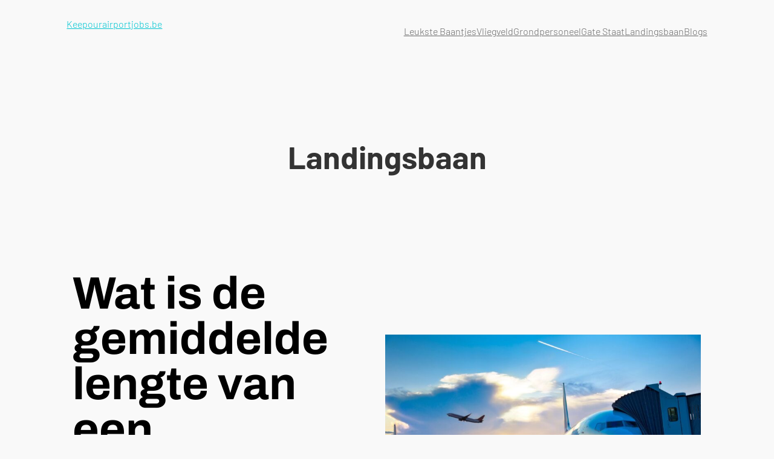

--- FILE ---
content_type: text/css
request_url: https://www.keepourairportjobs.be/wp-content/uploads/elementor/css/post-126.css?ver=1768283240
body_size: 1370
content:
.elementor-126 .elementor-element.elementor-element-45534fa6 > .elementor-background-overlay{background-color:#FFD500;opacity:1;transition:background 0.3s, border-radius 0.3s, opacity 0.3s;}.elementor-126 .elementor-element.elementor-element-45534fa6 > .elementor-container{min-height:50vh;}.elementor-126 .elementor-element.elementor-element-45534fa6{transition:background 0.3s, border 0.3s, border-radius 0.3s, box-shadow 0.3s;padding:80px 0px 80px 0px;}.elementor-bc-flex-widget .elementor-126 .elementor-element.elementor-element-49bfaa2a.elementor-column .elementor-widget-wrap{align-items:center;}.elementor-126 .elementor-element.elementor-element-49bfaa2a.elementor-column.elementor-element[data-element_type="column"] > .elementor-widget-wrap.elementor-element-populated{align-content:center;align-items:center;}.elementor-126 .elementor-element.elementor-element-49bfaa2a > .elementor-element-populated{margin:0px 40px 0px 0px;--e-column-margin-right:40px;--e-column-margin-left:0px;}.elementor-126 .elementor-element.elementor-element-9c85ce3 > .elementor-widget-container{margin:0px 0px 0px 0px;}.elementor-126 .elementor-element.elementor-element-9c85ce3{text-align:start;}.elementor-126 .elementor-element.elementor-element-9c85ce3 .elementor-heading-title{font-family:"Archivo", Sans-serif;font-size:4.7rem;line-height:1em;color:#000000;}.elementor-126 .elementor-element.elementor-element-592cc42b .elementor-icon-list-items:not(.elementor-inline-items) .elementor-icon-list-item:not(:last-child){padding-block-end:calc(20px/2);}.elementor-126 .elementor-element.elementor-element-592cc42b .elementor-icon-list-items:not(.elementor-inline-items) .elementor-icon-list-item:not(:first-child){margin-block-start:calc(20px/2);}.elementor-126 .elementor-element.elementor-element-592cc42b .elementor-icon-list-items.elementor-inline-items .elementor-icon-list-item{margin-inline:calc(20px/2);}.elementor-126 .elementor-element.elementor-element-592cc42b .elementor-icon-list-items.elementor-inline-items{margin-inline:calc(-20px/2);}.elementor-126 .elementor-element.elementor-element-592cc42b .elementor-icon-list-items.elementor-inline-items .elementor-icon-list-item:after{inset-inline-end:calc(-20px/2);}.elementor-126 .elementor-element.elementor-element-592cc42b .elementor-icon-list-icon i{color:#1896fe;transition:color 0.3s;}.elementor-126 .elementor-element.elementor-element-592cc42b .elementor-icon-list-icon svg{fill:#1896fe;transition:fill 0.3s;}.elementor-126 .elementor-element.elementor-element-592cc42b{--e-icon-list-icon-size:15px;--icon-vertical-offset:0px;}.elementor-126 .elementor-element.elementor-element-592cc42b .elementor-icon-list-icon{padding-inline-end:10px;}.elementor-126 .elementor-element.elementor-element-592cc42b .elementor-icon-list-item > .elementor-icon-list-text, .elementor-126 .elementor-element.elementor-element-592cc42b .elementor-icon-list-item > a{font-family:"Lato", Sans-serif;font-size:14px;font-weight:600;}.elementor-126 .elementor-element.elementor-element-592cc42b .elementor-icon-list-text{color:#000000;transition:color 0.3s;}.elementor-bc-flex-widget .elementor-126 .elementor-element.elementor-element-2397f630.elementor-column .elementor-widget-wrap{align-items:center;}.elementor-126 .elementor-element.elementor-element-2397f630.elementor-column.elementor-element[data-element_type="column"] > .elementor-widget-wrap.elementor-element-populated{align-content:center;align-items:center;}.elementor-126 .elementor-element.elementor-element-5dc2389a:not(.elementor-motion-effects-element-type-background), .elementor-126 .elementor-element.elementor-element-5dc2389a > .elementor-motion-effects-container > .elementor-motion-effects-layer{background-image:url("https://www.keepourairportjobs.be/wp-content/uploads/2022/09/modern-essentials-798265-unsplash.jpg");background-position:center center;background-repeat:no-repeat;background-size:cover;}.elementor-126 .elementor-element.elementor-element-5dc2389a > .elementor-background-overlay{background-color:#ffffff;opacity:0.97;transition:background 0.3s, border-radius 0.3s, opacity 0.3s;}.elementor-126 .elementor-element.elementor-element-5dc2389a > .elementor-container{max-width:1040px;text-align:center;}.elementor-126 .elementor-element.elementor-element-5dc2389a{transition:background 0.3s, border 0.3s, border-radius 0.3s, box-shadow 0.3s;margin-top:0px;margin-bottom:0px;padding:80px 0px 80px 0px;}.elementor-126 .elementor-element.elementor-element-2e29f3fe > .elementor-widget-wrap > .elementor-widget:not(.elementor-widget__width-auto):not(.elementor-widget__width-initial):not(:last-child):not(.elementor-absolute){margin-block-end:12px;}.elementor-126 .elementor-element.elementor-element-04f7614 img{height:286px;}.elementor-126 .elementor-element.elementor-element-79ae3b82 > .elementor-widget-wrap > .elementor-widget:not(.elementor-widget__width-auto):not(.elementor-widget__width-initial):not(:last-child):not(.elementor-absolute){margin-block-end:12px;}.elementor-126 .elementor-element.elementor-element-79ae3b82 > .elementor-element-populated{text-align:start;}.elementor-126 .elementor-element.elementor-element-5893f987 .elementor-heading-title{font-family:"Roboto", Sans-serif;font-size:3rem;font-weight:500;line-height:1.1666em;color:rgba(0,0,0,0.8);}.elementor-126 .elementor-element.elementor-element-76e65a8d > .elementor-widget-container{margin:0px 0px 32px 0px;}.elementor-126 .elementor-element.elementor-element-76e65a8d{font-family:"Roboto", Sans-serif;font-size:0.875rem;font-weight:400;line-height:1.617em;color:#777777;}.elementor-126 .elementor-element.elementor-element-7c584627{padding:80px 0px 80px 0px;}.elementor-bc-flex-widget .elementor-126 .elementor-element.elementor-element-2c180d44.elementor-column .elementor-widget-wrap{align-items:center;}.elementor-126 .elementor-element.elementor-element-2c180d44.elementor-column.elementor-element[data-element_type="column"] > .elementor-widget-wrap.elementor-element-populated{align-content:center;align-items:center;}.elementor-126 .elementor-element.elementor-element-2c180d44 > .elementor-element-populated{padding:0px 140px 0px 0px;}.elementor-126 .elementor-element.elementor-element-49f176d3 > .elementor-widget-container{margin:0px 0px 0px 0px;}.elementor-126 .elementor-element.elementor-element-49f176d3{text-align:start;}.elementor-126 .elementor-element.elementor-element-49f176d3 .elementor-heading-title{font-family:"Archivo", Sans-serif;font-size:3.2rem;line-height:60px;color:#000000;}.elementor-126 .elementor-element.elementor-element-22726778{text-align:start;font-family:"Lato", Sans-serif;font-size:16px;line-height:26px;color:#000000;}.elementor-126 .elementor-element.elementor-element-4d7b7dc0 .elementor-icon-list-items:not(.elementor-inline-items) .elementor-icon-list-item:not(:last-child){padding-block-end:calc(20px/2);}.elementor-126 .elementor-element.elementor-element-4d7b7dc0 .elementor-icon-list-items:not(.elementor-inline-items) .elementor-icon-list-item:not(:first-child){margin-block-start:calc(20px/2);}.elementor-126 .elementor-element.elementor-element-4d7b7dc0 .elementor-icon-list-items.elementor-inline-items .elementor-icon-list-item{margin-inline:calc(20px/2);}.elementor-126 .elementor-element.elementor-element-4d7b7dc0 .elementor-icon-list-items.elementor-inline-items{margin-inline:calc(-20px/2);}.elementor-126 .elementor-element.elementor-element-4d7b7dc0 .elementor-icon-list-items.elementor-inline-items .elementor-icon-list-item:after{inset-inline-end:calc(-20px/2);}.elementor-126 .elementor-element.elementor-element-4d7b7dc0 .elementor-icon-list-icon i{color:#1896fe;transition:color 0.3s;}.elementor-126 .elementor-element.elementor-element-4d7b7dc0 .elementor-icon-list-icon svg{fill:#1896fe;transition:fill 0.3s;}.elementor-126 .elementor-element.elementor-element-4d7b7dc0{--e-icon-list-icon-size:15px;--icon-vertical-offset:0px;}.elementor-126 .elementor-element.elementor-element-4d7b7dc0 .elementor-icon-list-icon{padding-inline-end:10px;}.elementor-126 .elementor-element.elementor-element-4d7b7dc0 .elementor-icon-list-item > .elementor-icon-list-text, .elementor-126 .elementor-element.elementor-element-4d7b7dc0 .elementor-icon-list-item > a{font-family:"Lato", Sans-serif;font-size:14px;font-weight:600;}.elementor-126 .elementor-element.elementor-element-4d7b7dc0 .elementor-icon-list-text{transition:color 0.3s;}.elementor-126 .elementor-element.elementor-element-712f79a > .elementor-background-overlay{background-color:#FFD500;opacity:1;}.elementor-126 .elementor-element.elementor-element-712f79a{padding:80px 0px 80px 0px;}.elementor-bc-flex-widget .elementor-126 .elementor-element.elementor-element-ea68a4d.elementor-column .elementor-widget-wrap{align-items:center;}.elementor-126 .elementor-element.elementor-element-ea68a4d.elementor-column.elementor-element[data-element_type="column"] > .elementor-widget-wrap.elementor-element-populated{align-content:center;align-items:center;}.elementor-126 .elementor-element.elementor-element-ea68a4d > .elementor-element-populated{padding:0px 0px 0px 140px;}.elementor-126 .elementor-element.elementor-element-b5c4065 > .elementor-widget-container{margin:0px 0px 0px 0px;padding:0px 0px 0px 0px;}.elementor-126 .elementor-element.elementor-element-b5c4065{text-align:end;}.elementor-126 .elementor-element.elementor-element-b5c4065 .elementor-heading-title{font-family:"Archivo", Sans-serif;font-size:3.2rem;line-height:60px;color:#000000;}.elementor-126 .elementor-element.elementor-element-9f55998{text-align:start;font-family:"Lato", Sans-serif;font-size:16px;line-height:26px;color:#000000;}.elementor-126 .elementor-element.elementor-element-b49e973 > .elementor-widget-container{margin:-42px 0px 0px 0px;}.elementor-126 .elementor-element.elementor-element-b49e973 .elementor-icon-list-items:not(.elementor-inline-items) .elementor-icon-list-item:not(:last-child){padding-block-end:calc(20px/2);}.elementor-126 .elementor-element.elementor-element-b49e973 .elementor-icon-list-items:not(.elementor-inline-items) .elementor-icon-list-item:not(:first-child){margin-block-start:calc(20px/2);}.elementor-126 .elementor-element.elementor-element-b49e973 .elementor-icon-list-items.elementor-inline-items .elementor-icon-list-item{margin-inline:calc(20px/2);}.elementor-126 .elementor-element.elementor-element-b49e973 .elementor-icon-list-items.elementor-inline-items{margin-inline:calc(-20px/2);}.elementor-126 .elementor-element.elementor-element-b49e973 .elementor-icon-list-items.elementor-inline-items .elementor-icon-list-item:after{inset-inline-end:calc(-20px/2);}.elementor-126 .elementor-element.elementor-element-b49e973 .elementor-icon-list-icon i{color:#1896fe;transition:color 0.3s;}.elementor-126 .elementor-element.elementor-element-b49e973 .elementor-icon-list-icon svg{fill:#1896fe;transition:fill 0.3s;}.elementor-126 .elementor-element.elementor-element-b49e973{--e-icon-list-icon-size:15px;--icon-vertical-offset:0px;}.elementor-126 .elementor-element.elementor-element-b49e973 .elementor-icon-list-icon{padding-inline-end:10px;}.elementor-126 .elementor-element.elementor-element-b49e973 .elementor-icon-list-item > .elementor-icon-list-text, .elementor-126 .elementor-element.elementor-element-b49e973 .elementor-icon-list-item > a{font-family:"Lato", Sans-serif;font-size:14px;font-weight:600;}.elementor-126 .elementor-element.elementor-element-b49e973 .elementor-icon-list-text{transition:color 0.3s;}@media(min-width:768px){.elementor-126 .elementor-element.elementor-element-49bfaa2a{width:48.771%;}.elementor-126 .elementor-element.elementor-element-2397f630{width:51.142%;}}@media(max-width:1024px) and (min-width:768px){.elementor-126 .elementor-element.elementor-element-49bfaa2a{width:100%;}.elementor-126 .elementor-element.elementor-element-2397f630{width:100%;}}@media(min-width:1025px){.elementor-126 .elementor-element.elementor-element-5dc2389a:not(.elementor-motion-effects-element-type-background), .elementor-126 .elementor-element.elementor-element-5dc2389a > .elementor-motion-effects-container > .elementor-motion-effects-layer{background-attachment:fixed;}}@media(max-width:1024px){.elementor-126 .elementor-element.elementor-element-45534fa6{padding:60px 20px 60px 20px;}.elementor-126 .elementor-element.elementor-element-9c85ce3{text-align:center;}.elementor-126 .elementor-element.elementor-element-2397f630 > .elementor-element-populated{margin:30px 0px 0px 0px;--e-column-margin-right:0px;--e-column-margin-left:0px;}.elementor-126 .elementor-element.elementor-element-5893f987 > .elementor-widget-container{margin:0px 0px 0px 0px;}.elementor-126 .elementor-element.elementor-element-5893f987 .elementor-heading-title{font-size:2.125rem;}.elementor-126 .elementor-element.elementor-element-49f176d3{text-align:center;}.elementor-126 .elementor-element.elementor-element-b5c4065{text-align:center;}}@media(max-width:767px){.elementor-126 .elementor-element.elementor-element-45534fa6{padding:60px 20px 60px 20px;}.elementor-126 .elementor-element.elementor-element-9c85ce3 .elementor-heading-title{font-size:40px;line-height:50px;}.elementor-126 .elementor-element.elementor-element-5dc2389a{padding:40px 0px 40px 0px;}.elementor-126 .elementor-element.elementor-element-5893f987 .elementor-heading-title{font-size:2.5rem;}.elementor-126 .elementor-element.elementor-element-7c584627{padding:60px 20px 60px 20px;}.elementor-126 .elementor-element.elementor-element-49f176d3 .elementor-heading-title{font-size:40px;line-height:50px;}.elementor-126 .elementor-element.elementor-element-712f79a{padding:60px 20px 60px 20px;}.elementor-126 .elementor-element.elementor-element-b5c4065 .elementor-heading-title{font-size:40px;line-height:50px;}}

--- FILE ---
content_type: text/css
request_url: https://www.keepourairportjobs.be/wp-content/uploads/elementor/css/post-7.css?ver=1768256001
body_size: 532
content:
.elementor-kit-7{--e-global-color-primary:#6EC1E4;--e-global-color-secondary:#54595F;--e-global-color-text:#7A7A7A;--e-global-color-accent:#61CE70;--e-global-typography-primary-font-family:"Roboto";--e-global-typography-primary-font-weight:600;--e-global-typography-secondary-font-family:"Roboto Slab";--e-global-typography-secondary-font-weight:400;--e-global-typography-text-font-family:"Roboto";--e-global-typography-text-font-weight:400;--e-global-typography-accent-font-family:"Roboto";--e-global-typography-accent-font-weight:500;color:#6B6B6B;font-family:"Barlow", Sans-serif;font-size:16px;font-weight:300;line-height:1.5em;}.elementor-kit-7 button,.elementor-kit-7 input[type="button"],.elementor-kit-7 input[type="submit"],.elementor-kit-7 .elementor-button{background-color:#00C5D1;font-size:12px;font-weight:600;text-transform:uppercase;letter-spacing:1px;color:#FFFFFF;box-shadow:0px 1px 0px 0px #0099A2;border-style:solid;border-width:0px 0px 0px 0px;border-color:rgba(2, 1, 1, 0);}.elementor-kit-7 button:hover,.elementor-kit-7 button:focus,.elementor-kit-7 input[type="button"]:hover,.elementor-kit-7 input[type="button"]:focus,.elementor-kit-7 input[type="submit"]:hover,.elementor-kit-7 input[type="submit"]:focus,.elementor-kit-7 .elementor-button:hover,.elementor-kit-7 .elementor-button:focus{background-color:#00E8F6;color:#333333;box-shadow:0px 0px 0px 0px rgba(0,0,0,0.5);}.elementor-kit-7 p{margin-block-end:1.5em;}.elementor-kit-7 a{color:#00C5D1;}.elementor-kit-7 h1{color:#333333;font-family:"Barlow", Sans-serif;font-weight:700;line-height:1em;}.elementor-kit-7 h2{color:#333333;font-family:"Barlow", Sans-serif;font-weight:700;line-height:1.1em;}.elementor-kit-7 h3{color:#333333;font-family:"Barlow", Sans-serif;font-weight:700;line-height:1.2em;}.elementor-kit-7 h4{color:#333333;font-family:"Barlow", Sans-serif;font-weight:700;line-height:1.3em;}.elementor-kit-7 h5{color:#333333;font-family:"Barlow", Sans-serif;font-weight:700;line-height:1.4em;}.elementor-kit-7 h6{color:#333333;font-family:"Barlow", Sans-serif;font-weight:700;line-height:1.5em;}.elementor-kit-7 input:not([type="button"]):not([type="submit"]),.elementor-kit-7 textarea,.elementor-kit-7 .elementor-field-textual{border-style:solid;border-width:1px 1px 1px 1px;border-color:#DEDEDE;}.elementor-section.elementor-section-boxed > .elementor-container{max-width:1140px;}.e-con{--container-max-width:1140px;}.elementor-widget:not(:last-child){margin-block-end:20px;}.elementor-element{--widgets-spacing:20px 20px;--widgets-spacing-row:20px;--widgets-spacing-column:20px;}{}h1.entry-title{display:var(--page-title-display);}@media(max-width:1024px){.elementor-section.elementor-section-boxed > .elementor-container{max-width:1024px;}.e-con{--container-max-width:1024px;}}@media(max-width:767px){.elementor-section.elementor-section-boxed > .elementor-container{max-width:767px;}.e-con{--container-max-width:767px;}}

--- FILE ---
content_type: text/css
request_url: https://www.keepourairportjobs.be/wp-content/uploads/elementor/css/post-78.css?ver=1768256001
body_size: 878
content:
.elementor-78 .elementor-element.elementor-element-488ec0d3{margin-top:0px;margin-bottom:0px;padding:8px 0px 8px 0px;z-index:999;}.elementor-78 .elementor-element.elementor-element-4e94ad15{margin-top:0px;margin-bottom:0px;padding:16px 30px 16px 30px;z-index:99;}.elementor-bc-flex-widget .elementor-78 .elementor-element.elementor-element-69245520.elementor-column .elementor-widget-wrap{align-items:center;}.elementor-78 .elementor-element.elementor-element-69245520.elementor-column.elementor-element[data-element_type="column"] > .elementor-widget-wrap.elementor-element-populated{align-content:center;align-items:center;}.elementor-78 .elementor-element.elementor-element-69245520 > .elementor-element-populated{padding:0px 0px 0px 0px;}.elementor-78 .elementor-element.elementor-element-5d097602{text-align:start;}.elementor-78 .elementor-element.elementor-element-5d097602 img{width:250px;}.elementor-bc-flex-widget .elementor-78 .elementor-element.elementor-element-2668b6f4.elementor-column .elementor-widget-wrap{align-items:center;}.elementor-78 .elementor-element.elementor-element-2668b6f4.elementor-column.elementor-element[data-element_type="column"] > .elementor-widget-wrap.elementor-element-populated{align-content:center;align-items:center;}.elementor-78 .elementor-element.elementor-element-2668b6f4.elementor-column > .elementor-widget-wrap{justify-content:flex-end;}.elementor-78 .elementor-element.elementor-element-2668b6f4 > .elementor-element-populated{padding:0px 0px 0px 0px;}.elementor-78 .elementor-element.elementor-element-75b85ccb .menu-item a.hfe-menu-item{padding-left:15px;padding-right:15px;}.elementor-78 .elementor-element.elementor-element-75b85ccb .menu-item a.hfe-sub-menu-item{padding-left:calc( 15px + 20px );padding-right:15px;}.elementor-78 .elementor-element.elementor-element-75b85ccb .hfe-nav-menu__layout-vertical .menu-item ul ul a.hfe-sub-menu-item{padding-left:calc( 15px + 40px );padding-right:15px;}.elementor-78 .elementor-element.elementor-element-75b85ccb .hfe-nav-menu__layout-vertical .menu-item ul ul ul a.hfe-sub-menu-item{padding-left:calc( 15px + 60px );padding-right:15px;}.elementor-78 .elementor-element.elementor-element-75b85ccb .hfe-nav-menu__layout-vertical .menu-item ul ul ul ul a.hfe-sub-menu-item{padding-left:calc( 15px + 80px );padding-right:15px;}.elementor-78 .elementor-element.elementor-element-75b85ccb .menu-item a.hfe-menu-item, .elementor-78 .elementor-element.elementor-element-75b85ccb .menu-item a.hfe-sub-menu-item{padding-top:15px;padding-bottom:15px;}.elementor-78 .elementor-element.elementor-element-75b85ccb .sub-menu{border-radius:0px 0px 5px 5px;}.elementor-78 .elementor-element.elementor-element-75b85ccb .sub-menu li.menu-item:first-child{border-top-left-radius:0px;border-top-right-radius:0px;overflow:hidden;}.elementor-78 .elementor-element.elementor-element-75b85ccb .sub-menu li.menu-item:last-child{border-bottom-right-radius:5px;border-bottom-left-radius:5px;overflow:hidden;}.elementor-78 .elementor-element.elementor-element-75b85ccb nav.hfe-dropdown{border-radius:0px 0px 5px 5px;}.elementor-78 .elementor-element.elementor-element-75b85ccb nav.hfe-dropdown li.menu-item:first-child{border-top-left-radius:0px;border-top-right-radius:0px;overflow:hidden;}.elementor-78 .elementor-element.elementor-element-75b85ccb nav.hfe-dropdown li.menu-item:last-child{border-bottom-right-radius:5px;border-bottom-left-radius:5px;overflow:hidden;}.elementor-78 .elementor-element.elementor-element-75b85ccb nav.hfe-dropdown-expandible{border-radius:0px 0px 5px 5px;}.elementor-78 .elementor-element.elementor-element-75b85ccb nav.hfe-dropdown-expandible li.menu-item:first-child{border-top-left-radius:0px;border-top-right-radius:0px;overflow:hidden;}.elementor-78 .elementor-element.elementor-element-75b85ccb nav.hfe-dropdown-expandible li.menu-item:last-child{border-bottom-right-radius:5px;border-bottom-left-radius:5px;overflow:hidden;}.elementor-78 .elementor-element.elementor-element-75b85ccb ul.sub-menu{width:170px;}.elementor-78 .elementor-element.elementor-element-75b85ccb .sub-menu li a.hfe-sub-menu-item,
						.elementor-78 .elementor-element.elementor-element-75b85ccb nav.hfe-dropdown li a.hfe-menu-item,
						.elementor-78 .elementor-element.elementor-element-75b85ccb nav.hfe-dropdown-expandible li a.hfe-menu-item{padding-left:20px;padding-right:20px;}.elementor-78 .elementor-element.elementor-element-75b85ccb nav.hfe-dropdown-expandible a.hfe-sub-menu-item,
						.elementor-78 .elementor-element.elementor-element-75b85ccb nav.hfe-dropdown li a.hfe-sub-menu-item{padding-left:calc( 20px + 20px );padding-right:20px;}.elementor-78 .elementor-element.elementor-element-75b85ccb .hfe-dropdown .menu-item ul ul a.hfe-sub-menu-item,
						.elementor-78 .elementor-element.elementor-element-75b85ccb .hfe-dropdown-expandible .menu-item ul ul a.hfe-sub-menu-item{padding-left:calc( 20px + 40px );padding-right:20px;}.elementor-78 .elementor-element.elementor-element-75b85ccb .hfe-dropdown .menu-item ul ul ul a.hfe-sub-menu-item,
						.elementor-78 .elementor-element.elementor-element-75b85ccb .hfe-dropdown-expandible .menu-item ul ul ul a.hfe-sub-menu-item{padding-left:calc( 20px + 60px );padding-right:20px;}.elementor-78 .elementor-element.elementor-element-75b85ccb .hfe-dropdown .menu-item ul ul ul ul a.hfe-sub-menu-item,
						.elementor-78 .elementor-element.elementor-element-75b85ccb .hfe-dropdown-expandible .menu-item ul ul ul ul a.hfe-sub-menu-item{padding-left:calc( 20px + 80px );padding-right:20px;}.elementor-78 .elementor-element.elementor-element-75b85ccb .sub-menu a.hfe-sub-menu-item,
						 .elementor-78 .elementor-element.elementor-element-75b85ccb nav.hfe-dropdown li a.hfe-menu-item,
						 .elementor-78 .elementor-element.elementor-element-75b85ccb nav.hfe-dropdown li a.hfe-sub-menu-item,
						 .elementor-78 .elementor-element.elementor-element-75b85ccb nav.hfe-dropdown-expandible li a.hfe-menu-item,
						 .elementor-78 .elementor-element.elementor-element-75b85ccb nav.hfe-dropdown-expandible li a.hfe-sub-menu-item{padding-top:15px;padding-bottom:15px;}.elementor-78 .elementor-element.elementor-element-75b85ccb{width:auto;max-width:auto;}.elementor-78 .elementor-element.elementor-element-75b85ccb > .elementor-widget-container{margin:0px 24px 0px 0px;}.elementor-78 .elementor-element.elementor-element-75b85ccb .hfe-nav-menu__toggle{margin:0 auto;}.elementor-78 .elementor-element.elementor-element-75b85ccb a.hfe-menu-item, .elementor-78 .elementor-element.elementor-element-75b85ccb a.hfe-sub-menu-item{font-weight:600;}.elementor-78 .elementor-element.elementor-element-75b85ccb .menu-item a.hfe-menu-item, .elementor-78 .elementor-element.elementor-element-75b85ccb .sub-menu a.hfe-sub-menu-item{color:#333333;}.elementor-78 .elementor-element.elementor-element-75b85ccb .sub-menu,
								.elementor-78 .elementor-element.elementor-element-75b85ccb nav.hfe-dropdown,
								.elementor-78 .elementor-element.elementor-element-75b85ccb nav.hfe-dropdown-expandible,
								.elementor-78 .elementor-element.elementor-element-75b85ccb nav.hfe-dropdown .menu-item a.hfe-menu-item,
								.elementor-78 .elementor-element.elementor-element-75b85ccb nav.hfe-dropdown .menu-item a.hfe-sub-menu-item{background-color:#FFFFFF;}.elementor-78 .elementor-element.elementor-element-75b85ccb .sub-menu li.menu-item:not(:last-child),
						.elementor-78 .elementor-element.elementor-element-75b85ccb nav.hfe-dropdown li.menu-item:not(:last-child),
						.elementor-78 .elementor-element.elementor-element-75b85ccb nav.hfe-dropdown-expandible li.menu-item:not(:last-child){border-bottom-style:solid;border-bottom-color:rgba(0, 0, 0, 0.11);border-bottom-width:1px;}.elementor-78 .elementor-element.elementor-element-75b85ccb div.hfe-nav-menu-icon{color:#333333;}.elementor-78 .elementor-element.elementor-element-75b85ccb div.hfe-nav-menu-icon svg{fill:#333333;}.elementor-78 .elementor-element.elementor-element-296257d9 .elementor-button{background-color:#FFD500;}.elementor-78 .elementor-element.elementor-element-296257d9{width:auto;max-width:auto;}@media(max-width:1024px){.elementor-78 .elementor-element.elementor-element-75b85ccb nav.hfe-nav-menu__layout-horizontal:not(.hfe-dropdown) ul.sub-menu, .elementor-78 .elementor-element.elementor-element-75b85ccb nav.hfe-nav-menu__layout-expandible.menu-is-active, .elementor-78 .elementor-element.elementor-element-75b85ccb nav.hfe-nav-menu__layout-vertical:not(.hfe-dropdown) ul.sub-menu{margin-top:23px;}.elementor-78 .elementor-element.elementor-element-75b85ccb .hfe-dropdown.menu-is-active{margin-top:23px;}.elementor-78 .elementor-element.elementor-element-75b85ccb .hfe-nav-menu-icon{font-size:28px;}.elementor-78 .elementor-element.elementor-element-75b85ccb .hfe-nav-menu-icon svg{font-size:28px;line-height:28px;height:28px;width:28px;}.elementor-78 .elementor-element.elementor-element-75b85ccb{width:var( --container-widget-width, 100px );max-width:100px;--container-widget-width:100px;--container-widget-flex-grow:0;}}@media(min-width:768px){.elementor-78 .elementor-element.elementor-element-69245520{width:24.332%;}.elementor-78 .elementor-element.elementor-element-2668b6f4{width:75.668%;}}@media(max-width:767px){.elementor-78 .elementor-element.elementor-element-69245520{width:30%;}.elementor-78 .elementor-element.elementor-element-2668b6f4{width:70%;}.elementor-78 .elementor-element.elementor-element-75b85ccb{width:var( --container-widget-width, 53px );max-width:53px;--container-widget-width:53px;--container-widget-flex-grow:0;}}

--- FILE ---
content_type: text/css
request_url: https://www.keepourairportjobs.be/wp-content/uploads/elementor/css/post-82.css?ver=1768256001
body_size: 799
content:
.elementor-82 .elementor-element.elementor-element-336867ed{padding:96px 0px 24px 0px;}.elementor-82 .elementor-element.elementor-element-5a3e23d5{margin-top:0px;margin-bottom:0px;}.elementor-bc-flex-widget .elementor-82 .elementor-element.elementor-element-7a1fe8f5.elementor-column .elementor-widget-wrap{align-items:space-between;}.elementor-82 .elementor-element.elementor-element-7a1fe8f5.elementor-column.elementor-element[data-element_type="column"] > .elementor-widget-wrap.elementor-element-populated{align-content:space-between;align-items:space-between;}.elementor-82 .elementor-element.elementor-element-3dd05010 > .elementor-widget-container{margin:0px 0px 24px 0px;}.elementor-82 .elementor-element.elementor-element-3dd05010{text-align:start;}.elementor-82 .elementor-element.elementor-element-3dd05010 img{width:250px;}.elementor-82 .elementor-element.elementor-element-d5a99f9 .elementor-repeater-item-67ab7f3.elementor-social-icon{background-color:#00C5D1;}.elementor-82 .elementor-element.elementor-element-d5a99f9 .elementor-repeater-item-67ab7f3.elementor-social-icon i{color:#FFFFFF;}.elementor-82 .elementor-element.elementor-element-d5a99f9 .elementor-repeater-item-67ab7f3.elementor-social-icon svg{fill:#FFFFFF;}.elementor-82 .elementor-element.elementor-element-d5a99f9{--grid-template-columns:repeat(0, auto);--icon-size:14px;--grid-column-gap:5px;--grid-row-gap:0px;}.elementor-82 .elementor-element.elementor-element-d5a99f9 .elementor-widget-container{text-align:left;}.elementor-82 .elementor-element.elementor-element-d5a99f9 .elementor-social-icon{background-color:#FFFFFF;border-style:solid;border-width:1px 1px 1px 1px;border-color:#00C5D1;}.elementor-82 .elementor-element.elementor-element-d5a99f9 .elementor-social-icon i{color:#00C5D1;}.elementor-82 .elementor-element.elementor-element-d5a99f9 .elementor-social-icon svg{fill:#00C5D1;}.elementor-82 .elementor-element.elementor-element-d5a99f9 .elementor-social-icon:hover{background-color:#00C5D1;}.elementor-82 .elementor-element.elementor-element-d5a99f9 .elementor-social-icon:hover i{color:#FFFFFF;}.elementor-82 .elementor-element.elementor-element-d5a99f9 .elementor-social-icon:hover svg{fill:#FFFFFF;}.elementor-82 .elementor-element.elementor-element-3ebed1aa > .elementor-widget-container{margin:0px 0px 24px 0px;}.elementor-82 .elementor-element.elementor-element-2acc3e74 .elementor-icon-list-items:not(.elementor-inline-items) .elementor-icon-list-item:not(:last-child){padding-block-end:calc(8px/2);}.elementor-82 .elementor-element.elementor-element-2acc3e74 .elementor-icon-list-items:not(.elementor-inline-items) .elementor-icon-list-item:not(:first-child){margin-block-start:calc(8px/2);}.elementor-82 .elementor-element.elementor-element-2acc3e74 .elementor-icon-list-items.elementor-inline-items .elementor-icon-list-item{margin-inline:calc(8px/2);}.elementor-82 .elementor-element.elementor-element-2acc3e74 .elementor-icon-list-items.elementor-inline-items{margin-inline:calc(-8px/2);}.elementor-82 .elementor-element.elementor-element-2acc3e74 .elementor-icon-list-items.elementor-inline-items .elementor-icon-list-item:after{inset-inline-end:calc(-8px/2);}.elementor-82 .elementor-element.elementor-element-2acc3e74 .elementor-icon-list-icon i{transition:color 0.3s;}.elementor-82 .elementor-element.elementor-element-2acc3e74 .elementor-icon-list-icon svg{transition:fill 0.3s;}.elementor-82 .elementor-element.elementor-element-2acc3e74{--e-icon-list-icon-size:14px;--icon-vertical-offset:0px;}.elementor-82 .elementor-element.elementor-element-2acc3e74 .elementor-icon-list-text{color:#6B6B6B;transition:color 0.3s;}.elementor-82 .elementor-element.elementor-element-2acc3e74 .elementor-icon-list-item:hover .elementor-icon-list-text{color:#00C5D1;}.elementor-82 .elementor-element.elementor-element-727f2a77{margin-top:0px;margin-bottom:0px;padding:0px 0px 0px 0px;}.elementor-82 .elementor-element.elementor-element-6ae6eb61 > .elementor-element-populated{padding:20px 30px 20px 30px;}.elementor-82 .elementor-element.elementor-element-3c6a5994{--divider-border-style:solid;--divider-color:#DEDEDE;--divider-border-width:1px;}.elementor-82 .elementor-element.elementor-element-3c6a5994 .elementor-divider-separator{width:100%;}.elementor-82 .elementor-element.elementor-element-3c6a5994 .elementor-divider{padding-block-start:0px;padding-block-end:0px;}.elementor-82 .elementor-element.elementor-element-649e0c59{margin-top:0px;margin-bottom:0px;padding:0px 0px 0px 0px;}.elementor-82 .elementor-element.elementor-element-ff345be > .elementor-element-populated{padding:0px 30px 0px 30px;}.elementor-82 .elementor-element.elementor-element-380f04bd .hfe-copyright-wrapper a, .elementor-82 .elementor-element.elementor-element-380f04bd .hfe-copyright-wrapper{color:#999999;}.elementor-82 .elementor-element.elementor-element-380f04bd .hfe-copyright-wrapper, .elementor-82 .elementor-element.elementor-element-380f04bd .hfe-copyright-wrapper a{font-size:14px;}.elementor-82 .elementor-element.elementor-element-bfb79cc > .elementor-element-populated{padding:0px 30px 0px 30px;}.elementor-82 .elementor-element.elementor-element-229396f1 .elementor-icon-list-items:not(.elementor-inline-items) .elementor-icon-list-item:not(:last-child){padding-block-end:calc(24px/2);}.elementor-82 .elementor-element.elementor-element-229396f1 .elementor-icon-list-items:not(.elementor-inline-items) .elementor-icon-list-item:not(:first-child){margin-block-start:calc(24px/2);}.elementor-82 .elementor-element.elementor-element-229396f1 .elementor-icon-list-items.elementor-inline-items .elementor-icon-list-item{margin-inline:calc(24px/2);}.elementor-82 .elementor-element.elementor-element-229396f1 .elementor-icon-list-items.elementor-inline-items{margin-inline:calc(-24px/2);}.elementor-82 .elementor-element.elementor-element-229396f1 .elementor-icon-list-items.elementor-inline-items .elementor-icon-list-item:after{inset-inline-end:calc(-24px/2);}.elementor-82 .elementor-element.elementor-element-229396f1 .elementor-icon-list-icon i{transition:color 0.3s;}.elementor-82 .elementor-element.elementor-element-229396f1 .elementor-icon-list-icon svg{transition:fill 0.3s;}.elementor-82 .elementor-element.elementor-element-229396f1{--e-icon-list-icon-size:14px;--icon-vertical-offset:0px;}.elementor-82 .elementor-element.elementor-element-229396f1 .elementor-icon-list-item > .elementor-icon-list-text, .elementor-82 .elementor-element.elementor-element-229396f1 .elementor-icon-list-item > a{font-size:14px;}.elementor-82 .elementor-element.elementor-element-229396f1 .elementor-icon-list-text{color:#999999;transition:color 0.3s;}.elementor-82 .elementor-element.elementor-element-229396f1 .elementor-icon-list-item:hover .elementor-icon-list-text{color:#00C5D1;}@media(max-width:767px){.elementor-82 .elementor-element.elementor-element-d5a99f9 .elementor-widget-container{text-align:left;}.elementor-82 .elementor-element.elementor-element-380f04bd > .elementor-widget-container{margin:0px 0px 16px 0px;}}@media(min-width:768px){.elementor-82 .elementor-element.elementor-element-7a1fe8f5{width:28.332%;}.elementor-82 .elementor-element.elementor-element-23d2f1d2{width:44.578%;}.elementor-82 .elementor-element.elementor-element-2a2aad8a{width:26.394%;}}@media(max-width:1024px) and (min-width:768px){.elementor-82 .elementor-element.elementor-element-7a1fe8f5{width:50%;}.elementor-82 .elementor-element.elementor-element-23d2f1d2{width:50%;}.elementor-82 .elementor-element.elementor-element-2a2aad8a{width:33.33%;}}